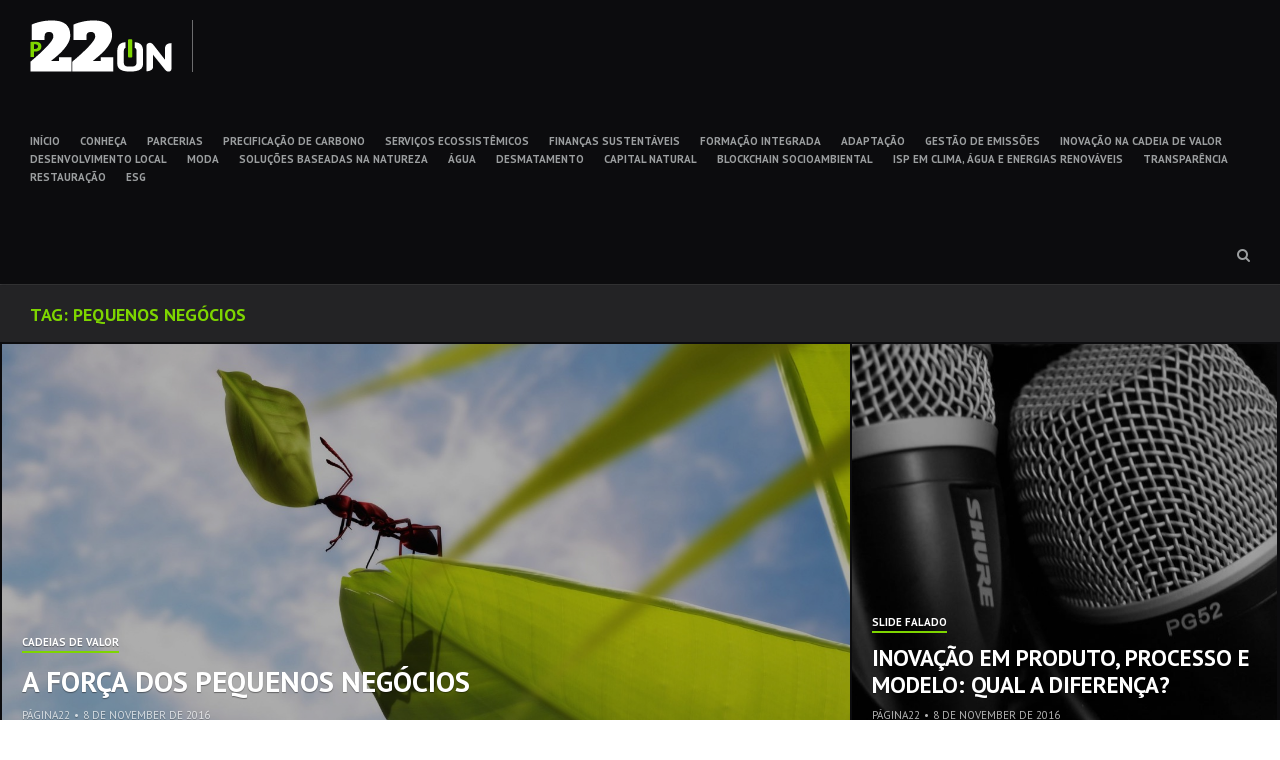

--- FILE ---
content_type: text/html; charset=UTF-8
request_url: https://www.p22on.com.br/en/post_tag/pequenos-negocios/
body_size: 8948
content:
<!DOCTYPE html>
<html lang="en-US">
<head>
<meta charset="UTF-8">
<meta name="viewport" content="width=device-width, initial-scale=1">
<link rel="profile" href="http://gmpg.org/xfn/11">
<link rel="pingback" href="https://www.p22on.com.br/xmlrpc.php">
<link type="image/x-icon" href="https://www.p22on.com.br/wp-content/themes/hermes/favicon.ico" rel="shortcut icon" />

<style type='text/css'>
					.no-break br {
						display: none !important;
					}
			</style><meta name='robots' content='index, follow, max-image-preview:large, max-snippet:-1, max-video-preview:-1' />

	<!-- This site is optimized with the Yoast SEO plugin v21.5 - https://yoast.com/wordpress/plugins/seo/ -->
	<title>Arquivos pequenos negócios - P22_ON</title>
	<link rel="canonical" href="https://www.p22on.com.br/en/post_tag/pequenos-negocios/" />
	<meta property="og:locale" content="en_US" />
	<meta property="og:type" content="article" />
	<meta property="og:title" content="Arquivos pequenos negócios - P22_ON" />
	<meta property="og:url" content="https://www.p22on.com.br/en/post_tag/pequenos-negocios/" />
	<meta property="og:site_name" content="P22_ON" />
	<meta property="og:image" content="http://www.p22on.com.br/wp-content/uploads/2015/08/p22on-thumbnail.jpg" />
	<meta name="twitter:card" content="summary_large_image" />
	<meta name="twitter:site" content="@p22on" />
	<script type="application/ld+json" class="yoast-schema-graph">{"@context":"https://schema.org","@graph":[{"@type":"CollectionPage","@id":"https://www.p22on.com.br/en/en/post_tag/pequenos-negocios/","url":"https://www.p22on.com.br/en/en/post_tag/pequenos-negocios/","name":"Arquivos pequenos negócios - P22_ON","isPartOf":{"@id":"https://www.p22on.com.br/#website"},"primaryImageOfPage":{"@id":"https://www.p22on.com.br/en/post_tag/pequenos-negocios/#primaryimage"},"image":{"@id":"https://www.p22on.com.br/en/post_tag/pequenos-negocios/#primaryimage"},"thumbnailUrl":"https://www.p22on.com.br/wp-content/uploads/2016/11/form.jpg","breadcrumb":{"@id":"https://www.p22on.com.br/en/post_tag/pequenos-negocios/#breadcrumb"},"inLanguage":"en-US"},{"@type":"ImageObject","inLanguage":"en-US","@id":"https://www.p22on.com.br/en/post_tag/pequenos-negocios/#primaryimage","url":"https://www.p22on.com.br/wp-content/uploads/2016/11/form.jpg","contentUrl":"https://www.p22on.com.br/wp-content/uploads/2016/11/form.jpg","width":1920,"height":1200},{"@type":"BreadcrumbList","@id":"https://www.p22on.com.br/en/post_tag/pequenos-negocios/#breadcrumb","itemListElement":[{"@type":"ListItem","position":1,"name":"Início","item":"https://www.p22on.com.br/"},{"@type":"ListItem","position":2,"name":"pequenos negócios"}]},{"@type":"WebSite","@id":"https://www.p22on.com.br/en/#website","url":"https://www.p22on.com.br/en/","name":"P22_ON","description":"","potentialAction":[{"@type":"SearchAction","target":{"@type":"EntryPoint","urlTemplate":"https://www.p22on.com.br/en/?s={search_term_string}"},"query-input":"required name=search_term_string"}],"inLanguage":"en-US"}]}</script>
	<!-- / Yoast SEO plugin. -->


<link rel='dns-prefetch' href='//www.googletagmanager.com' />
<link rel='dns-prefetch' href='//fonts.googleapis.com' />
<link rel='dns-prefetch' href='//pagead2.googlesyndication.com' />
<link rel="alternate" type="application/rss+xml" title="P22_ON &raquo; Feed" href="https://www.p22on.com.br/en/feed/" />
<link rel="alternate" type="application/rss+xml" title="P22_ON &raquo; pequenos negócios Tag Feed" href="https://www.p22on.com.br/en/post_tag/pequenos-negocios/feed/" />
<script type="text/javascript">
/* <![CDATA[ */
window._wpemojiSettings = {"baseUrl":"https:\/\/s.w.org\/images\/core\/emoji\/14.0.0\/72x72\/","ext":".png","svgUrl":"https:\/\/s.w.org\/images\/core\/emoji\/14.0.0\/svg\/","svgExt":".svg","source":{"concatemoji":"https:\/\/www.p22on.com.br\/wp-includes\/js\/wp-emoji-release.min.js?ver=6.4.7"}};
/*! This file is auto-generated */
!function(i,n){var o,s,e;function c(e){try{var t={supportTests:e,timestamp:(new Date).valueOf()};sessionStorage.setItem(o,JSON.stringify(t))}catch(e){}}function p(e,t,n){e.clearRect(0,0,e.canvas.width,e.canvas.height),e.fillText(t,0,0);var t=new Uint32Array(e.getImageData(0,0,e.canvas.width,e.canvas.height).data),r=(e.clearRect(0,0,e.canvas.width,e.canvas.height),e.fillText(n,0,0),new Uint32Array(e.getImageData(0,0,e.canvas.width,e.canvas.height).data));return t.every(function(e,t){return e===r[t]})}function u(e,t,n){switch(t){case"flag":return n(e,"\ud83c\udff3\ufe0f\u200d\u26a7\ufe0f","\ud83c\udff3\ufe0f\u200b\u26a7\ufe0f")?!1:!n(e,"\ud83c\uddfa\ud83c\uddf3","\ud83c\uddfa\u200b\ud83c\uddf3")&&!n(e,"\ud83c\udff4\udb40\udc67\udb40\udc62\udb40\udc65\udb40\udc6e\udb40\udc67\udb40\udc7f","\ud83c\udff4\u200b\udb40\udc67\u200b\udb40\udc62\u200b\udb40\udc65\u200b\udb40\udc6e\u200b\udb40\udc67\u200b\udb40\udc7f");case"emoji":return!n(e,"\ud83e\udef1\ud83c\udffb\u200d\ud83e\udef2\ud83c\udfff","\ud83e\udef1\ud83c\udffb\u200b\ud83e\udef2\ud83c\udfff")}return!1}function f(e,t,n){var r="undefined"!=typeof WorkerGlobalScope&&self instanceof WorkerGlobalScope?new OffscreenCanvas(300,150):i.createElement("canvas"),a=r.getContext("2d",{willReadFrequently:!0}),o=(a.textBaseline="top",a.font="600 32px Arial",{});return e.forEach(function(e){o[e]=t(a,e,n)}),o}function t(e){var t=i.createElement("script");t.src=e,t.defer=!0,i.head.appendChild(t)}"undefined"!=typeof Promise&&(o="wpEmojiSettingsSupports",s=["flag","emoji"],n.supports={everything:!0,everythingExceptFlag:!0},e=new Promise(function(e){i.addEventListener("DOMContentLoaded",e,{once:!0})}),new Promise(function(t){var n=function(){try{var e=JSON.parse(sessionStorage.getItem(o));if("object"==typeof e&&"number"==typeof e.timestamp&&(new Date).valueOf()<e.timestamp+604800&&"object"==typeof e.supportTests)return e.supportTests}catch(e){}return null}();if(!n){if("undefined"!=typeof Worker&&"undefined"!=typeof OffscreenCanvas&&"undefined"!=typeof URL&&URL.createObjectURL&&"undefined"!=typeof Blob)try{var e="postMessage("+f.toString()+"("+[JSON.stringify(s),u.toString(),p.toString()].join(",")+"));",r=new Blob([e],{type:"text/javascript"}),a=new Worker(URL.createObjectURL(r),{name:"wpTestEmojiSupports"});return void(a.onmessage=function(e){c(n=e.data),a.terminate(),t(n)})}catch(e){}c(n=f(s,u,p))}t(n)}).then(function(e){for(var t in e)n.supports[t]=e[t],n.supports.everything=n.supports.everything&&n.supports[t],"flag"!==t&&(n.supports.everythingExceptFlag=n.supports.everythingExceptFlag&&n.supports[t]);n.supports.everythingExceptFlag=n.supports.everythingExceptFlag&&!n.supports.flag,n.DOMReady=!1,n.readyCallback=function(){n.DOMReady=!0}}).then(function(){return e}).then(function(){var e;n.supports.everything||(n.readyCallback(),(e=n.source||{}).concatemoji?t(e.concatemoji):e.wpemoji&&e.twemoji&&(t(e.twemoji),t(e.wpemoji)))}))}((window,document),window._wpemojiSettings);
/* ]]> */
</script>
<style id='wp-emoji-styles-inline-css' type='text/css'>

	img.wp-smiley, img.emoji {
		display: inline !important;
		border: none !important;
		box-shadow: none !important;
		height: 1em !important;
		width: 1em !important;
		margin: 0 0.07em !important;
		vertical-align: -0.1em !important;
		background: none !important;
		padding: 0 !important;
	}
</style>
<link rel='stylesheet' id='wp-block-library-css' href='https://www.p22on.com.br/wp-includes/css/dist/block-library/style.min.css?ver=6.4.7' type='text/css' media='all' />
<style id='classic-theme-styles-inline-css' type='text/css'>
/*! This file is auto-generated */
.wp-block-button__link{color:#fff;background-color:#32373c;border-radius:9999px;box-shadow:none;text-decoration:none;padding:calc(.667em + 2px) calc(1.333em + 2px);font-size:1.125em}.wp-block-file__button{background:#32373c;color:#fff;text-decoration:none}
</style>
<style id='global-styles-inline-css' type='text/css'>
body{--wp--preset--color--black: #000000;--wp--preset--color--cyan-bluish-gray: #abb8c3;--wp--preset--color--white: #ffffff;--wp--preset--color--pale-pink: #f78da7;--wp--preset--color--vivid-red: #cf2e2e;--wp--preset--color--luminous-vivid-orange: #ff6900;--wp--preset--color--luminous-vivid-amber: #fcb900;--wp--preset--color--light-green-cyan: #7bdcb5;--wp--preset--color--vivid-green-cyan: #00d084;--wp--preset--color--pale-cyan-blue: #8ed1fc;--wp--preset--color--vivid-cyan-blue: #0693e3;--wp--preset--color--vivid-purple: #9b51e0;--wp--preset--gradient--vivid-cyan-blue-to-vivid-purple: linear-gradient(135deg,rgba(6,147,227,1) 0%,rgb(155,81,224) 100%);--wp--preset--gradient--light-green-cyan-to-vivid-green-cyan: linear-gradient(135deg,rgb(122,220,180) 0%,rgb(0,208,130) 100%);--wp--preset--gradient--luminous-vivid-amber-to-luminous-vivid-orange: linear-gradient(135deg,rgba(252,185,0,1) 0%,rgba(255,105,0,1) 100%);--wp--preset--gradient--luminous-vivid-orange-to-vivid-red: linear-gradient(135deg,rgba(255,105,0,1) 0%,rgb(207,46,46) 100%);--wp--preset--gradient--very-light-gray-to-cyan-bluish-gray: linear-gradient(135deg,rgb(238,238,238) 0%,rgb(169,184,195) 100%);--wp--preset--gradient--cool-to-warm-spectrum: linear-gradient(135deg,rgb(74,234,220) 0%,rgb(151,120,209) 20%,rgb(207,42,186) 40%,rgb(238,44,130) 60%,rgb(251,105,98) 80%,rgb(254,248,76) 100%);--wp--preset--gradient--blush-light-purple: linear-gradient(135deg,rgb(255,206,236) 0%,rgb(152,150,240) 100%);--wp--preset--gradient--blush-bordeaux: linear-gradient(135deg,rgb(254,205,165) 0%,rgb(254,45,45) 50%,rgb(107,0,62) 100%);--wp--preset--gradient--luminous-dusk: linear-gradient(135deg,rgb(255,203,112) 0%,rgb(199,81,192) 50%,rgb(65,88,208) 100%);--wp--preset--gradient--pale-ocean: linear-gradient(135deg,rgb(255,245,203) 0%,rgb(182,227,212) 50%,rgb(51,167,181) 100%);--wp--preset--gradient--electric-grass: linear-gradient(135deg,rgb(202,248,128) 0%,rgb(113,206,126) 100%);--wp--preset--gradient--midnight: linear-gradient(135deg,rgb(2,3,129) 0%,rgb(40,116,252) 100%);--wp--preset--font-size--small: 13px;--wp--preset--font-size--medium: 20px;--wp--preset--font-size--large: 36px;--wp--preset--font-size--x-large: 42px;--wp--preset--spacing--20: 0.44rem;--wp--preset--spacing--30: 0.67rem;--wp--preset--spacing--40: 1rem;--wp--preset--spacing--50: 1.5rem;--wp--preset--spacing--60: 2.25rem;--wp--preset--spacing--70: 3.38rem;--wp--preset--spacing--80: 5.06rem;--wp--preset--shadow--natural: 6px 6px 9px rgba(0, 0, 0, 0.2);--wp--preset--shadow--deep: 12px 12px 50px rgba(0, 0, 0, 0.4);--wp--preset--shadow--sharp: 6px 6px 0px rgba(0, 0, 0, 0.2);--wp--preset--shadow--outlined: 6px 6px 0px -3px rgba(255, 255, 255, 1), 6px 6px rgba(0, 0, 0, 1);--wp--preset--shadow--crisp: 6px 6px 0px rgba(0, 0, 0, 1);}:where(.is-layout-flex){gap: 0.5em;}:where(.is-layout-grid){gap: 0.5em;}body .is-layout-flow > .alignleft{float: left;margin-inline-start: 0;margin-inline-end: 2em;}body .is-layout-flow > .alignright{float: right;margin-inline-start: 2em;margin-inline-end: 0;}body .is-layout-flow > .aligncenter{margin-left: auto !important;margin-right: auto !important;}body .is-layout-constrained > .alignleft{float: left;margin-inline-start: 0;margin-inline-end: 2em;}body .is-layout-constrained > .alignright{float: right;margin-inline-start: 2em;margin-inline-end: 0;}body .is-layout-constrained > .aligncenter{margin-left: auto !important;margin-right: auto !important;}body .is-layout-constrained > :where(:not(.alignleft):not(.alignright):not(.alignfull)){max-width: var(--wp--style--global--content-size);margin-left: auto !important;margin-right: auto !important;}body .is-layout-constrained > .alignwide{max-width: var(--wp--style--global--wide-size);}body .is-layout-flex{display: flex;}body .is-layout-flex{flex-wrap: wrap;align-items: center;}body .is-layout-flex > *{margin: 0;}body .is-layout-grid{display: grid;}body .is-layout-grid > *{margin: 0;}:where(.wp-block-columns.is-layout-flex){gap: 2em;}:where(.wp-block-columns.is-layout-grid){gap: 2em;}:where(.wp-block-post-template.is-layout-flex){gap: 1.25em;}:where(.wp-block-post-template.is-layout-grid){gap: 1.25em;}.has-black-color{color: var(--wp--preset--color--black) !important;}.has-cyan-bluish-gray-color{color: var(--wp--preset--color--cyan-bluish-gray) !important;}.has-white-color{color: var(--wp--preset--color--white) !important;}.has-pale-pink-color{color: var(--wp--preset--color--pale-pink) !important;}.has-vivid-red-color{color: var(--wp--preset--color--vivid-red) !important;}.has-luminous-vivid-orange-color{color: var(--wp--preset--color--luminous-vivid-orange) !important;}.has-luminous-vivid-amber-color{color: var(--wp--preset--color--luminous-vivid-amber) !important;}.has-light-green-cyan-color{color: var(--wp--preset--color--light-green-cyan) !important;}.has-vivid-green-cyan-color{color: var(--wp--preset--color--vivid-green-cyan) !important;}.has-pale-cyan-blue-color{color: var(--wp--preset--color--pale-cyan-blue) !important;}.has-vivid-cyan-blue-color{color: var(--wp--preset--color--vivid-cyan-blue) !important;}.has-vivid-purple-color{color: var(--wp--preset--color--vivid-purple) !important;}.has-black-background-color{background-color: var(--wp--preset--color--black) !important;}.has-cyan-bluish-gray-background-color{background-color: var(--wp--preset--color--cyan-bluish-gray) !important;}.has-white-background-color{background-color: var(--wp--preset--color--white) !important;}.has-pale-pink-background-color{background-color: var(--wp--preset--color--pale-pink) !important;}.has-vivid-red-background-color{background-color: var(--wp--preset--color--vivid-red) !important;}.has-luminous-vivid-orange-background-color{background-color: var(--wp--preset--color--luminous-vivid-orange) !important;}.has-luminous-vivid-amber-background-color{background-color: var(--wp--preset--color--luminous-vivid-amber) !important;}.has-light-green-cyan-background-color{background-color: var(--wp--preset--color--light-green-cyan) !important;}.has-vivid-green-cyan-background-color{background-color: var(--wp--preset--color--vivid-green-cyan) !important;}.has-pale-cyan-blue-background-color{background-color: var(--wp--preset--color--pale-cyan-blue) !important;}.has-vivid-cyan-blue-background-color{background-color: var(--wp--preset--color--vivid-cyan-blue) !important;}.has-vivid-purple-background-color{background-color: var(--wp--preset--color--vivid-purple) !important;}.has-black-border-color{border-color: var(--wp--preset--color--black) !important;}.has-cyan-bluish-gray-border-color{border-color: var(--wp--preset--color--cyan-bluish-gray) !important;}.has-white-border-color{border-color: var(--wp--preset--color--white) !important;}.has-pale-pink-border-color{border-color: var(--wp--preset--color--pale-pink) !important;}.has-vivid-red-border-color{border-color: var(--wp--preset--color--vivid-red) !important;}.has-luminous-vivid-orange-border-color{border-color: var(--wp--preset--color--luminous-vivid-orange) !important;}.has-luminous-vivid-amber-border-color{border-color: var(--wp--preset--color--luminous-vivid-amber) !important;}.has-light-green-cyan-border-color{border-color: var(--wp--preset--color--light-green-cyan) !important;}.has-vivid-green-cyan-border-color{border-color: var(--wp--preset--color--vivid-green-cyan) !important;}.has-pale-cyan-blue-border-color{border-color: var(--wp--preset--color--pale-cyan-blue) !important;}.has-vivid-cyan-blue-border-color{border-color: var(--wp--preset--color--vivid-cyan-blue) !important;}.has-vivid-purple-border-color{border-color: var(--wp--preset--color--vivid-purple) !important;}.has-vivid-cyan-blue-to-vivid-purple-gradient-background{background: var(--wp--preset--gradient--vivid-cyan-blue-to-vivid-purple) !important;}.has-light-green-cyan-to-vivid-green-cyan-gradient-background{background: var(--wp--preset--gradient--light-green-cyan-to-vivid-green-cyan) !important;}.has-luminous-vivid-amber-to-luminous-vivid-orange-gradient-background{background: var(--wp--preset--gradient--luminous-vivid-amber-to-luminous-vivid-orange) !important;}.has-luminous-vivid-orange-to-vivid-red-gradient-background{background: var(--wp--preset--gradient--luminous-vivid-orange-to-vivid-red) !important;}.has-very-light-gray-to-cyan-bluish-gray-gradient-background{background: var(--wp--preset--gradient--very-light-gray-to-cyan-bluish-gray) !important;}.has-cool-to-warm-spectrum-gradient-background{background: var(--wp--preset--gradient--cool-to-warm-spectrum) !important;}.has-blush-light-purple-gradient-background{background: var(--wp--preset--gradient--blush-light-purple) !important;}.has-blush-bordeaux-gradient-background{background: var(--wp--preset--gradient--blush-bordeaux) !important;}.has-luminous-dusk-gradient-background{background: var(--wp--preset--gradient--luminous-dusk) !important;}.has-pale-ocean-gradient-background{background: var(--wp--preset--gradient--pale-ocean) !important;}.has-electric-grass-gradient-background{background: var(--wp--preset--gradient--electric-grass) !important;}.has-midnight-gradient-background{background: var(--wp--preset--gradient--midnight) !important;}.has-small-font-size{font-size: var(--wp--preset--font-size--small) !important;}.has-medium-font-size{font-size: var(--wp--preset--font-size--medium) !important;}.has-large-font-size{font-size: var(--wp--preset--font-size--large) !important;}.has-x-large-font-size{font-size: var(--wp--preset--font-size--x-large) !important;}
.wp-block-navigation a:where(:not(.wp-element-button)){color: inherit;}
:where(.wp-block-post-template.is-layout-flex){gap: 1.25em;}:where(.wp-block-post-template.is-layout-grid){gap: 1.25em;}
:where(.wp-block-columns.is-layout-flex){gap: 2em;}:where(.wp-block-columns.is-layout-grid){gap: 2em;}
.wp-block-pullquote{font-size: 1.5em;line-height: 1.6;}
</style>
<link rel='stylesheet' id='falang-css' href='https://www.p22on.com.br/wp-content/plugins/falang/public/css/falang-public.css?ver=1.3.43' type='text/css' media='all' />
<link rel='stylesheet' id='hermes-google-fonts-css' href='//fonts.googleapis.com/css?family=PT+Serif%3A400%2C700%2C400italic%2C700italic%7CPT+Sans%3A+400%2C700&#038;subset=latin%2Clatin-ext%2Ccyrillic%2Ccyrillic-ext' type='text/css' media='all' />
<link rel='stylesheet' id='hermes-icons-css' href='https://www.p22on.com.br/wp-content/themes/hermes/css/font-awesome.css?ver=6.4.7' type='text/css' media='all' />
<link rel='stylesheet' id='hermes-css-framework-css' href='https://www.p22on.com.br/wp-content/themes/hermes/css/bootstrap.css?ver=6.4.7' type='text/css' media='all' />
<link rel='stylesheet' id='hermes-style-css' href='https://www.p22on.com.br/wp-content/themes/hermes/style.css?ver=6.4.7' type='text/css' media='all' />
<style id='hermes-style-inline-css' type='text/css'>
 #search-container #close-search-container,
                            #masthead .current_page_ancestor > a,
                            #masthead .current_page_item > a:hover,
                            #masthead .current-menu-item > a:hover,
                            #masthead .current_page_ancestor > a:hover,
                            #masthead ul:not(.sub-menu) > .menu-item-has-children:hover > a:hover,
                            #masthead ul:not(.sub-menu) > .menu-item-has-children:hover > a,
                            #masthead .main-navigation ul ul li:hover > a,
                            #toggle-sidebar .mobile-navigation ul li a:hover,
                            #toggle-sidebar .mobile-navigation ul .sub-menu a:hover,
                            .page-header .page-title { 
                                color: #7ed500; 
                            } #masthead .main-navigation .current_page_item > a,
                            #masthead .main-navigation .current-menu-item > a,
                            #masthead .main-navigation .current_page_ancestor > a,
                            #masthead .main-navigation li:hover > a,
                            .hentry-grid .hentry-col .hentry .entry-cats a,
                            #primary-header .entry-meta:before,
                            .error404 .title-404:after {
                                border-color: #7ed500;
                            } #page .mejs-controls .mejs-time-rail .mejs-time-current,
                            #page .mejs-controls .mejs-horizontal-volume-slider .mejs-horizontal-volume-current {
                                background: #7ed500;
                            }
</style>
<link rel='stylesheet' id='sib-front-css-css' href='https://www.p22on.com.br/wp-content/plugins/mailin/css/mailin-front.css?ver=6.4.7' type='text/css' media='all' />
<script type="text/javascript" src="https://www.p22on.com.br/wp-includes/js/jquery/jquery.min.js?ver=3.7.1" id="jquery-core-js"></script>
<script type="text/javascript" src="https://www.p22on.com.br/wp-includes/js/jquery/jquery-migrate.min.js?ver=3.4.1" id="jquery-migrate-js"></script>

<!-- Google Analytics snippet added by Site Kit -->
<script type="text/javascript" src="https://www.googletagmanager.com/gtag/js?id=UA-282348473-1" id="google_gtagjs-js" async></script>
<script type="text/javascript" id="google_gtagjs-js-after">
/* <![CDATA[ */
window.dataLayer = window.dataLayer || [];function gtag(){dataLayer.push(arguments);}
gtag('set', 'linker', {"domains":["www.p22on.com.br"]} );
gtag("js", new Date());
gtag("set", "developer_id.dZTNiMT", true);
gtag("config", "UA-282348473-1", {"anonymize_ip":true});
gtag("config", "GT-PBNX8DJ");
/* ]]> */
</script>

<!-- End Google Analytics snippet added by Site Kit -->
<script type="text/javascript" id="sib-front-js-js-extra">
/* <![CDATA[ */
var sibErrMsg = {"invalidMail":"Please fill out valid email address","requiredField":"Please fill out required fields","invalidDateFormat":"Please fill out valid date format","invalidSMSFormat":"Please fill out valid phone number"};
var ajax_sib_front_object = {"ajax_url":"https:\/\/www.p22on.com.br\/wp-admin\/admin-ajax.php","ajax_nonce":"3fbe2e9a11","flag_url":"https:\/\/www.p22on.com.br\/wp-content\/plugins\/mailin\/img\/flags\/"};
/* ]]> */
</script>
<script type="text/javascript" src="https://www.p22on.com.br/wp-content/plugins/mailin/js/mailin-front.js?ver=1700221170" id="sib-front-js-js"></script>
<link rel="https://api.w.org/" href="https://www.p22on.com.br/en/wp-json/" /><link rel="alternate" type="application/json" href="https://www.p22on.com.br/en/wp-json/wp/v2/tags/1068" /><link rel="EditURI" type="application/rsd+xml" title="RSD" href="https://www.p22on.com.br/xmlrpc.php?rsd" />
<meta name="generator" content="WordPress 6.4.7" />
<meta name="generator" content="Site Kit by Google 1.113.0" /><script charset="utf-8" type="text/javascript">var switchTo5x=true;</script>
<script charset="utf-8" type="text/javascript" src="http://w.sharethis.com/button/buttons.js"></script>
<script charset="utf-8" type="text/javascript">stLight.options({"publisher":"wp.daf2fca8-477f-40c6-87b6-8c17b96685af","doNotCopy":true,"hashAddressBar":false,"doNotHash":true});var st_type="wordpress4.2.2";</script>

<!-- Google AdSense snippet added by Site Kit -->
<meta name="google-adsense-platform-account" content="ca-host-pub-2644536267352236">
<meta name="google-adsense-platform-domain" content="sitekit.withgoogle.com">
<!-- End Google AdSense snippet added by Site Kit -->
<link rel="alternate" href="https://www.p22on.com.br/post_tag/pequenos-negocios/" hreflang="pt-BR" />
<link rel="alternate" href="https://www.p22on.com.br/en/post_tag/pequenos-negocios/" hreflang="en-US" />

<!-- Google AdSense snippet added by Site Kit -->
<script type="text/javascript" async="async" src="https://pagead2.googlesyndication.com/pagead/js/adsbygoogle.js?client=ca-pub-2445841741070613&amp;host=ca-host-pub-2644536267352236" crossorigin="anonymous"></script>

<!-- End Google AdSense snippet added by Site Kit -->

<!-- Google Analytics-->
<script>
  (function(i,s,o,g,r,a,m){i['GoogleAnalyticsObject']=r;i[r]=i[r]||function(){
  (i[r].q=i[r].q||[]).push(arguments)},i[r].l=1*new Date();a=s.createElement(o),
  m=s.getElementsByTagName(o)[0];a.async=1;a.src=g;m.parentNode.insertBefore(a,m)
  })(window,document,'script','//www.google-analytics.com/analytics.js','ga');

  ga('create', 'UA-11551377-30', 'auto');
  ga('send', 'pageview');

</script>

</head>

<body class="archive tag tag-pequenos-negocios tag-1068">


<div id="toggle-sidebar">
	<div class="inner-panel">
        <a id="close-toggle-sidebar" class="primary-font" href="#"></a>
		<nav id="mobile-navigation" class="mobile-navigation primary-font" role="navigation">
		<div class="menu-principal-container"><ul id="menu-principal" class="menu"><li id="menu-item-2973" class="menu-item menu-item-type-custom menu-item-object-custom menu-item-2973"><a href="http://www.p22on.com.br">INÍCIO</a></li>
<li id="menu-item-2956" class="menu-item menu-item-type-custom menu-item-object-custom menu-item-2956"><a href="http://www.p22on.com.br/entenda/">CONHEÇA</a></li>
<li id="menu-item-2957" class="menu-item menu-item-type-custom menu-item-object-custom menu-item-2957"><a href="http://www.p22on.com.br/parcerias/">PARCERIAS</a></li>
<li id="menu-item-2958" class="menu-item menu-item-type-custom menu-item-object-custom menu-item-2958"><a href="http://www.p22on.com.br/precificacao-de-carbono/">PRECIFICAÇÃO DE CARBONO</a></li>
<li id="menu-item-2959" class="menu-item menu-item-type-custom menu-item-object-custom menu-item-2959"><a href="http://www.p22on.com.br/servicos-ecossistemicos/">SERVIÇOS ECOSSISTÊMICOS</a></li>
<li id="menu-item-2960" class="menu-item menu-item-type-custom menu-item-object-custom menu-item-2960"><a href="http://www.p22on.com.br/financas-sustentaveis/">FINANÇAS SUSTENTÁVEIS</a></li>
<li id="menu-item-2961" class="menu-item menu-item-type-custom menu-item-object-custom menu-item-2961"><a href="http://www.p22on.com.br/formacao-integrada/">FORMAÇÃO INTEGRADA</a></li>
<li id="menu-item-2962" class="menu-item menu-item-type-custom menu-item-object-custom menu-item-2962"><a href="http://www.p22on.com.br/adaptacao/">ADAPTAÇÃO</a></li>
<li id="menu-item-2963" class="menu-item menu-item-type-custom menu-item-object-custom menu-item-2963"><a href="http://www.p22on.com.br/carbono/">GESTÃO DE EMISSÕES</a></li>
<li id="menu-item-2964" class="menu-item menu-item-type-custom menu-item-object-custom menu-item-2964"><a href="http://www.p22on.com.br/inovacao/">INOVAÇÃO NA CADEIA DE VALOR</a></li>
<li id="menu-item-2965" class="menu-item menu-item-type-custom menu-item-object-custom menu-item-2965"><a href="http://www.p22on.com.br/desenvolvimento-local/">DESENVOLVIMENTO LOCAL</a></li>
<li id="menu-item-2966" class="menu-item menu-item-type-custom menu-item-object-custom menu-item-2966"><a href="http://www.p22on.com.br/moda/">MODA</a></li>
<li id="menu-item-2967" class="menu-item menu-item-type-custom menu-item-object-custom menu-item-2967"><a href="http://www.p22on.com.br/sbn/">SOLUÇÕES BASEADAS NA NATUREZA</a></li>
<li id="menu-item-2968" class="menu-item menu-item-type-custom menu-item-object-custom menu-item-2968"><a href="http://www.p22on.com.br/agua/">ÁGUA</a></li>
<li id="menu-item-2969" class="menu-item menu-item-type-custom menu-item-object-custom menu-item-2969"><a href="http://www.p22on.com.br/desmatamento/">DESMATAMENTO</a></li>
<li id="menu-item-2970" class="menu-item menu-item-type-custom menu-item-object-custom menu-item-2970"><a href="http://www.p22on.com.br/capital-natural-capital-natural/">CAPITAL NATURAL</a></li>
<li id="menu-item-2971" class="menu-item menu-item-type-custom menu-item-object-custom menu-item-2971"><a href="http://www.p22on.com.br/blockchain-socioambiental/">BLOCKCHAIN SOCIOAMBIENTAL</a></li>
<li id="menu-item-2972" class="menu-item menu-item-type-custom menu-item-object-custom menu-item-2972"><a href="http://www.p22on.com.br/investimento-social-privado">ISP EM CLIMA, ÁGUA E ENERGIAS RENOVÁVEIS</a></li>
<li id="menu-item-2979" class="menu-item menu-item-type-taxonomy menu-item-object-category menu-item-2979"><a href="https://www.p22on.com.br/en/category/transparencia/">TRANSPARÊNCIA</a></li>
<li id="menu-item-3234" class="menu-item menu-item-type-custom menu-item-object-custom menu-item-3234"><a href="http://p22on.com.br/restauracao">RESTAURAÇÃO</a></li>
<li id="menu-item-3519" class="menu-item menu-item-type-custom menu-item-object-custom menu-item-3519"><a href="http://p22on.com.br/esg/">ESG</a></li>
</ul></div>		</nav><!-- #mobile-navigation -->

			</div><!-- .inner-panel -->
</div><!-- #toggle-sidebar -->

<div id="page" class="hfeed site">
	<a class="skip-link screen-reader-text" href="#content"></a>

	<div id="search-container" class="primary-font">
		<form method="get" class="header-searchform form-inline" action="https://www.p22on.com.br/en/" role="search">
			<div class="header-searchform-inner">
				<input type="text" id="header-search-field" class="field" placeholder="" name="s" value="" />
				<button type="submit" class="submit"><i class="fa fa-search"></i><span class="screen-reader-text"></span></button>
			</div><!-- .header-searchform-inner -->
		</form><!-- .header-searchform -->
		<a id="close-search-container" href="#"></a>
	</div><!-- #search-container -->

	<header id="masthead" class="site-header primary-font clearfix" role="banner">
		<div class="site-branding pull-left">
			
			<h1 class="site-title"><a href="https://www.p22on.com.br/en/" rel="home">P22_ON</a></h1>
			<h2 class="site-description"></h2>
		</div><!-- .site-branding -->

		<nav id="site-navigation" class="main-navigation pull-left" role="navigation">
			<div class="menu-principal-container"><ul id="menu-principal-1" class="menu"><li class="menu-item menu-item-type-custom menu-item-object-custom menu-item-2973"><a href="http://www.p22on.com.br">INÍCIO</a></li>
<li class="menu-item menu-item-type-custom menu-item-object-custom menu-item-2956"><a href="http://www.p22on.com.br/entenda/">CONHEÇA</a></li>
<li class="menu-item menu-item-type-custom menu-item-object-custom menu-item-2957"><a href="http://www.p22on.com.br/parcerias/">PARCERIAS</a></li>
<li class="menu-item menu-item-type-custom menu-item-object-custom menu-item-2958"><a href="http://www.p22on.com.br/precificacao-de-carbono/">PRECIFICAÇÃO DE CARBONO</a></li>
<li class="menu-item menu-item-type-custom menu-item-object-custom menu-item-2959"><a href="http://www.p22on.com.br/servicos-ecossistemicos/">SERVIÇOS ECOSSISTÊMICOS</a></li>
<li class="menu-item menu-item-type-custom menu-item-object-custom menu-item-2960"><a href="http://www.p22on.com.br/financas-sustentaveis/">FINANÇAS SUSTENTÁVEIS</a></li>
<li class="menu-item menu-item-type-custom menu-item-object-custom menu-item-2961"><a href="http://www.p22on.com.br/formacao-integrada/">FORMAÇÃO INTEGRADA</a></li>
<li class="menu-item menu-item-type-custom menu-item-object-custom menu-item-2962"><a href="http://www.p22on.com.br/adaptacao/">ADAPTAÇÃO</a></li>
<li class="menu-item menu-item-type-custom menu-item-object-custom menu-item-2963"><a href="http://www.p22on.com.br/carbono/">GESTÃO DE EMISSÕES</a></li>
<li class="menu-item menu-item-type-custom menu-item-object-custom menu-item-2964"><a href="http://www.p22on.com.br/inovacao/">INOVAÇÃO NA CADEIA DE VALOR</a></li>
<li class="menu-item menu-item-type-custom menu-item-object-custom menu-item-2965"><a href="http://www.p22on.com.br/desenvolvimento-local/">DESENVOLVIMENTO LOCAL</a></li>
<li class="menu-item menu-item-type-custom menu-item-object-custom menu-item-2966"><a href="http://www.p22on.com.br/moda/">MODA</a></li>
<li class="menu-item menu-item-type-custom menu-item-object-custom menu-item-2967"><a href="http://www.p22on.com.br/sbn/">SOLUÇÕES BASEADAS NA NATUREZA</a></li>
<li class="menu-item menu-item-type-custom menu-item-object-custom menu-item-2968"><a href="http://www.p22on.com.br/agua/">ÁGUA</a></li>
<li class="menu-item menu-item-type-custom menu-item-object-custom menu-item-2969"><a href="http://www.p22on.com.br/desmatamento/">DESMATAMENTO</a></li>
<li class="menu-item menu-item-type-custom menu-item-object-custom menu-item-2970"><a href="http://www.p22on.com.br/capital-natural-capital-natural/">CAPITAL NATURAL</a></li>
<li class="menu-item menu-item-type-custom menu-item-object-custom menu-item-2971"><a href="http://www.p22on.com.br/blockchain-socioambiental/">BLOCKCHAIN SOCIOAMBIENTAL</a></li>
<li class="menu-item menu-item-type-custom menu-item-object-custom menu-item-2972"><a href="http://www.p22on.com.br/investimento-social-privado">ISP EM CLIMA, ÁGUA E ENERGIAS RENOVÁVEIS</a></li>
<li class="menu-item menu-item-type-taxonomy menu-item-object-category menu-item-2979"><a href="https://www.p22on.com.br/en/category/transparencia/">TRANSPARÊNCIA</a></li>
<li class="menu-item menu-item-type-custom menu-item-object-custom menu-item-3234"><a href="http://p22on.com.br/restauracao">RESTAURAÇÃO</a></li>
<li class="menu-item menu-item-type-custom menu-item-object-custom menu-item-3519"><a href="http://p22on.com.br/esg/">ESG</a></li>
</ul></div>		</nav><!-- #site-navigation -->

		<a id="menu-button" class="pull-left" href="#toggle-sidebar"><span>Menu</span></a>

		<div class="header-controls pull-right">
			<div class="header-social pull-left">
							</div><!-- .header-social -->
			<a id="header-search-button" class="pull-right" href="#"><span class="screen-reader-text">Search box</span></a>
		</div><!-- .header-controls -->

	</header><!-- #masthead -->

	<div id="content" class="site-content">

	<div id="primary" class="content-area">
		<main id="main" class="site-main" role="main">

		
			<header class="page-header">
				<h1 class="page-title">Tag: <span>pequenos negócios</span></h1>			</header><!-- .page-header -->

			<div id="blog-grid" class="hentry-grid clearfix">
							<div class="hentry-col">
				
<article id="post-1193" class="post-1193 post type-post status-publish format-standard has-post-thumbnail hentry category-oportunidades-de-empreendedorismo-ao-longo-da-cadeia tag-cadeias-de-valor tag-desenvolvimento-local tag-distribuicao tag-economia tag-empreendedorismo tag-empresas tag-fernanda-macedo tag-fornecedores tag-gvces tag-ibge tag-icv tag-inovacao tag-inovacao-e-sustentabilidade-na-cadeia-de-valor tag-logistica tag-micro-e-pequena-empresa tag-negocios tag-pequenos-negocios tag-pos-consumo tag-produtos tag-residuos" style="background-image: url( https://www.p22on.com.br/wp-content/uploads/2016/11/form-1440x900.jpg );">
	<a href="https://www.p22on.com.br/en/2016/11/08/a-forca-dos-pequenos-negocios/">
    <div class="hentry-overlay"></div>
    </a>
	<header class="entry-header">
				<span class="entry-cats primary-font"><a href="https://www.p22on.com.br/en/category/oportunidades-de-empreendedorismo-ao-longo-da-cadeia/" rel="category tag">Cadeias de valor</a></span>
		
		<h2 class="entry-title"><a href="https://www.p22on.com.br/en/2016/11/08/a-forca-dos-pequenos-negocios/" rel="bookmark">A força dos pequenos negócios</a></h2>
		<div class="entry-meta primary-font">
			<span class="byline"> <span class="author vcard"><a class="url fn n" href="https://www.p22on.com.br/en/author/pagina22/">Página22</a></span></span><span class="sep">&bull;</span><span class="posted-on"><a href="https://www.p22on.com.br/en/2016/11/08/a-forca-dos-pequenos-negocios/" rel="bookmark"><time class="entry-date published" datetime="2016-11-08T10:47:52-03:00">8 de November de 2016</time><time class="updated" datetime="2022-02-22T11:18:52-03:00">22 de February de 2022</time></a></span>            
            		</div><!-- .entry-meta -->
	</header><!-- .entry-header -->    
</article><!-- #post-## -->				</div><!-- .hetry-col -->
							<div class="hentry-col">
				
<article id="post-1225" class="post-1225 post type-post status-publish format-standard has-post-thumbnail hentry category-slide-falado tag-banco-de-tecido tag-fornari-e-biologicus tag-inovacao tag-lapmosaicos tag-modelo-de-negocio tag-pequenos-negocios tag-processo-produtivo tag-produto" style="background-image: url( https://www.p22on.com.br/wp-content/uploads/2016/11/Rusty-Sheriff.jpg );">
	<a href="https://www.p22on.com.br/en/2016/11/08/slide-falado-3/">
    <div class="hentry-overlay"></div>
    </a>
	<header class="entry-header">
				<span class="entry-cats primary-font"><a href="https://www.p22on.com.br/en/category/slide-falado/" rel="category tag">Slide Falado</a></span>
		
		<h2 class="entry-title"><a href="https://www.p22on.com.br/en/2016/11/08/slide-falado-3/" rel="bookmark">Inovação em produto, processo e modelo: qual a diferença?</a></h2>
		<div class="entry-meta primary-font">
			<span class="byline"> <span class="author vcard"><a class="url fn n" href="https://www.p22on.com.br/en/author/pagina22/">Página22</a></span></span><span class="sep">&bull;</span><span class="posted-on"><a href="https://www.p22on.com.br/en/2016/11/08/slide-falado-3/" rel="bookmark"><time class="entry-date published" datetime="2016-11-08T10:21:35-03:00">8 de November de 2016</time><time class="updated" datetime="2022-02-22T11:24:57-03:00">22 de February de 2022</time></a></span>            
            		</div><!-- .entry-meta -->
	</header><!-- .entry-header -->    
</article><!-- #post-## -->				</div><!-- .hetry-col -->
						</div><!-- .hentry-grid -->

			
		
		</main><!-- #main -->
	</div><!-- #primary -->


	</div><!-- #content -->

	<footer id="colophon" class="site-footer primary-font" role="contentinfo">
		<div class="container">
            			<div class="footer-widgets">
				<div class="row">
				    <div class="col-lg-3 col-md-3 footer-widget"><aside id="falang-2" class="widget widget_falang"><h4 class="widget-title">Language</h4><ul class="falang-language-switcher lang-h"><li><a class="" href="https://www.p22on.com.br/post_tag/pequenos-negocios/"><img src="https://www.p22on.com.br/wp-content/plugins/falang/flags/br.png" alt="Português" width="16px" height="11px"/></a></li>
<li><a class="current" href="https://www.p22on.com.br/en/post_tag/pequenos-negocios/"><img src="https://www.p22on.com.br/wp-content/plugins/falang/flags/us.png" alt="English" width="16px" height="11px"/></a></li>
</ul>
</aside></div><!-- .col -->				</div><!-- .row -->
			</div><!-- .footer-widgets -->
            
			<div class="site-footer-bottom clearfix">
				<div class="site-info pull-left">
					Página22_ON				</div><!-- .site-info -->

				<div class="gotop-link pull-right">
					<a id="gotop" href="#"></a>
				</div><!-- .pull-right -->
			</div><!-- .site-footer-bottom -->
		</div><!-- .container -->
	</footer><!-- #colophon -->
</div><!-- #page -->

<script type="text/javascript" src="https://www.p22on.com.br/wp-content/themes/hermes/js/skip-link-focus-fix.js?ver=20130115" id="hermes-skip-link-focus-fix-js"></script>
<script type="text/javascript" src="https://www.p22on.com.br/wp-content/themes/hermes/js/bigSlide.js?ver=0.5.0" id="hermes-sidebar-script-js"></script>
<script type="text/javascript" src="https://www.p22on.com.br/wp-content/themes/hermes/js/hermes.js?ver=1.0" id="hermes-script-js"></script>

</body>
</html>

<!--
Performance optimized by W3 Total Cache. Learn more: https://www.boldgrid.com/w3-total-cache/


Served from: www.p22on.com.br @ 2026-01-25 10:44:35 by W3 Total Cache
-->

--- FILE ---
content_type: text/html; charset=utf-8
request_url: https://www.google.com/recaptcha/api2/aframe
body_size: 269
content:
<!DOCTYPE HTML><html><head><meta http-equiv="content-type" content="text/html; charset=UTF-8"></head><body><script nonce="AZrUEU0M31sszWoT_EvVyg">/** Anti-fraud and anti-abuse applications only. See google.com/recaptcha */ try{var clients={'sodar':'https://pagead2.googlesyndication.com/pagead/sodar?'};window.addEventListener("message",function(a){try{if(a.source===window.parent){var b=JSON.parse(a.data);var c=clients[b['id']];if(c){var d=document.createElement('img');d.src=c+b['params']+'&rc='+(localStorage.getItem("rc::a")?sessionStorage.getItem("rc::b"):"");window.document.body.appendChild(d);sessionStorage.setItem("rc::e",parseInt(sessionStorage.getItem("rc::e")||0)+1);localStorage.setItem("rc::h",'1769348678146');}}}catch(b){}});window.parent.postMessage("_grecaptcha_ready", "*");}catch(b){}</script></body></html>